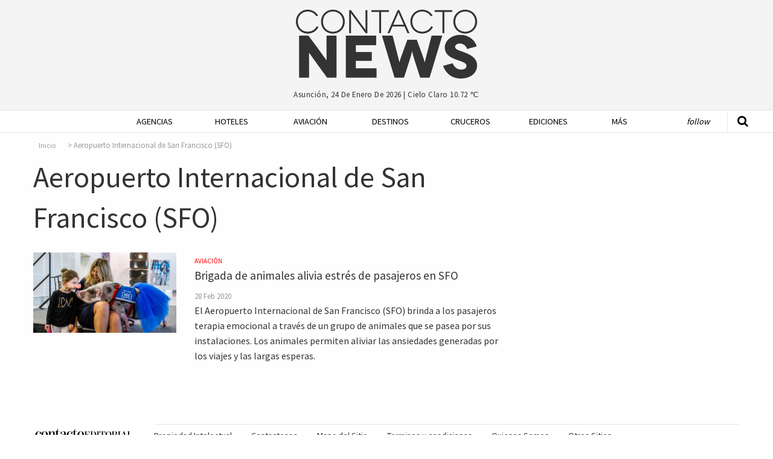

--- FILE ---
content_type: text/css
request_url: https://contactonews.co/css/list.css?v=202101131347
body_size: 2735
content:
@import"https://cdnjs.cloudflare.com/ajax/libs/font-awesome/4.7.0/css/font-awesome.min.css";@import"https://cdnjs.cloudflare.com/ajax/libs/font-awesome/4.7.0/css/font-awesome.min.css";@import"https://fonts.googleapis.com/css?family=Source+Sans+Pro|Source+Serif+Pro";@import"https://cdn.jsdelivr.net/sweetalert2/6.6.2/sweetalert2.min.css";h1,h2,h3,h4,h5,h6,p,a,strong,body{font-family:"Source Sans Pro","Helvetica Neue",Helvetica,Arial,sans-serif;color:#333}h1 a:hover,h2 a:hover,h3 a:hover,h4 a:hover,h5 a:hover,h6 a:hover{color:red}a:hover{color:red}h2,h3{font-size:1.2em}.bold{font-weight:bolder}.category a{font-size:.7em !important;color:#999;text-transform:uppercase}.button{margin:1.5em 0;background:none;border:1px solid red;color:red;text-transform:uppercase;width:46%}.button:hover{background:red}.section-title{text-transform:uppercase}.hide-mobile{display:block}.show-mobile{display:none}.show-tablet{display:none}@media only screen and (max-width: 600px){figure{text-align:center}.hide-mobile{display:none !important}.show-mobile{display:block !important}.hide-tablet{display:block !important}.show-tablet{display:none}}@media only screen and (max-width: 800px){.hide-tablet{display:none}.show-tablet{display:block}.button{width:70%}}@media only screen and (max-width: 500px){.button{width:100%}}header{background:#f4f4f4;text-align:center}header .big-logo{margin-top:1em;margin-bottom:1em}header .big-logo img{width:300px}header .weather-info p{text-transform:capitalize;font-size:.8em;letter-spacing:.5px}header .magazine-header{position:absolute;top:54px;width:220px}header .magazine-header .img-holder{float:left}header .magazine-header .text-holder{position:relative;height:100%;margin:45px 0;font-size:.8em;text-align:left}header .magazine-header .text-holder p{margin:0}.menu-container{background:#fff;text-align:center;border:1px solid #e6e6e6;border-left:none;border-right:none}.menu-container a{color:#000;text-transform:uppercase}.menu-container a:hover{color:red}nav{width:100%}nav a{text-decoration:none;padding:.4em .75em .2em;font-size:.9em;cursor:pointer;margin-bottom:.2em}nav a:hover{color:red}nav ul{margin-left:0;margin-top:.5em;margin-bottom:.5em;padding:0;list-style-type:none;position:relative;text-align:center}nav ul li{padding:0 25px}nav ul li.follow a:first-child{text-transform:lowercase;font-style:italic}nav .small-logo{display:none !important;float:left}nav .small-logo a{width:150px}nav .social{margin:1em 0;width:160px}nav li.button{width:90%;margin:1em auto}nav li.button a{text-transform:uppercase !important;color:red}nav li.button a:hover{color:#fff}nav li.button:hover a{color:#fff}.header-search{white-space:nowrap;position:absolute;right:20px;top:6px;padding:0;width:0;-webkit-transition:all 500ms ease-out 250ms;-moz-transition:all 500ms ease-out 250ms;-o-transition:all 500ms ease-out 250ms;transition:all 500ms ease-out 250ms;margin:-4px 0;background-position:-4px -34px;border-left:1px solid #e6e6e6;height:35px}.header-search a{float:left;font-size:1.2em;padding-left:0;padding-right:0;width:4%;min-width:40px;padding:0;margin:auto 0}.header-search a:hover{border:none}.header-search input{display:inline;width:92%;padding:.5em 0;outline:none;border:none;margin-top:-4px}.header-search input:focus{box-shadow:none;border:none;border-bottom:1px solid #f3f3f3}.header-search input::placeholder{text-transform:uppercase;font-size:.7em}.header-search.active{width:60%;background-color:#fff}.header-search.active a{color:red}.header-search .fa-search{margin:0 0 0 10px}.dropdown.menu.medium-horizontal > li.is-dropdown-submenu-parent > a::after,.dropdown.menu > li.is-dropdown-submenu-parent > a::after{border:none}.submenu-item{font-size:.7em}@media only screen and (max-width: 900px){.header-logo img{float:left;margin-left:-11px}.header-info{clear:left;text-align:left}.header-info p{float:left}.header-info .weather-icon{margin:5px 0}}@media only screen and (min-width: 801px){nav{display:block !important}}@media only screen and (max-width: 800px){nav{display:none}nav ul{margin-bottom:0}nav ul li{border-bottom:1px solid #e6e6e6;display:block;padding-bottom:1em;margin-bottom:1em}nav ul li.follow{float:none}nav ul li.follow a{text-transform:uppercase;font-style:normal}nav ul li:last-child{border:none;margin-bottom:0}.header-search{border:none;right:50px}.header-search.active{width:99%;right:0}.sticky.is-stuck.is-at-top{width:100%}.top-bar{background-color:#fff;border:1px solid #e6e6e6;border-left:none;border-right:none;min-width:100%;min-height:55px}.top-bar ul{background-color:#fff}.top-bar .top-bar-title{width:100%;position:relative}.top-bar .top-bar-title .go-home{margin:0 auto;text-align:center;display:block}.top-bar .top-bar-title .go-home img{width:200px}.top-bar .top-bar-title .go-home img.small-logo{display:none}.top-bar button.button-toggle{font-size:1.4em;padding:10px;position:absolute;top:0}.top-bar .submenu-item{font-size:1em}.top-bar .top-bar-form{text-align:center;float:none}.top-bar .top-bar-form form{width:320px;margin:0 auto}.top-bar .top-bar-form form ul{padding:0 9%}.top-bar .top-bar-form form input,.top-bar .top-bar-form form button{height:40px}.top-bar .top-bar-form form .button{width:100%;margin:0;font-size:.8em}.top-bar #responsive-menu .medium-horizontal{width:82%;margin:0 7%}.top-bar #responsive-menu .row{margin-top:35px}.is-drilldown-submenu-parent > a:after{border-top-color:transparent;border-right-color:transparent;border-bottom-color:transparent;border-left-color:red}.js-drilldown-back > a:before{border-top-color:transparent;border-right-color:red;border-bottom-color:transparent;border-left-color:transparent}}@media only screen and (max-width: 767px){.header-logo img{margin-left:-1%;width:50%}.header-info{display:none}}@media only screen and (max-width: 600px){.header-search a{width:6%}.header-search input{margin-top:7px}.header-logo img{margin-left:-1.2%;width:60%}}@media only screen and (max-width: 480px){.header-logo img{float:none;width:80%;margin:0 auto}.top-bar #responsive-menu .medium-horizontal{width:100%;margin:0}.top-bar #responsive-menu .row{margin-top:0}}.mobile-menu-button{width:100%;padding:.8em 0 .5em 0}.mobile-menu-button a{color:#000;text-align:center;text-decoration:none;display:block;font-size:1.4em}.mobile-menu-button a:after{content:"Menú"}.mobile-menu-button.active a:after{content:"Cerrar Menú"}@media only screen and (min-width: 800px){.mobile-menu-button{display:none}}.dropdown{display:inline-block}.dropdown .social{border:none}.dropdown li.button a{color:red !important;text-transform:uppercase !important;font-style:normal}.dropdown li.button a:hover{color:#fff !important}.dropdown li.button:hover{color:#fff !important}.dropdown-content{display:none;position:absolute;min-width:160px;box-shadow:0 8px 16px 0 rgba(0,0,0,.2);z-index:1;background:#fff;margin-top:0}.dropdown-content.up{width:160px;margin-top:-230px !important}.dropdown-content a{color:#000;padding:12px 16px;text-decoration:none;display:block}.dropdown:hover .dropdown-content{display:block}.line{margin:.6em auto;border-bottom:1px #e6e6e6 solid;text-align:center}.line.full{width:100%}.line.medium{width:80%}.ad-container{overflow:hidden;width:100%;padding:1em 0;text-align:center;margin:0 .5%}.ad-column{padding:0 5px}.ad{margin:0 auto;overflow:hidden;display:inline-block;width:100%;height:auto}.ad.ad-leaderboard{width:728px;height:90px;max-width:728px}.ad.ad-full{width:100%;height:80px;max-width:588px;margin:0 16px 0 0}.ad.ad-half{width:100%;height:80px;max-width:300px;margin:.5em 0}.ad.ad-skyscraper{width:300px;min-height:280px;max-width:300px}.ad.ad-side{width:300px;min-height:250px;max-width:300px;margin-top:4em}.floating{z-index:-1 !important}@media only screen and (max-width: 1025px){.ad.ad-full{margin:0}}@media only screen and (max-width: 767px){.ad.ad-leaderboard{width:468px;height:60px;max-width:468px}}@media only screen and (max-width: 480px){.ad.ad-leaderboard,.ad.ad-full{width:300px;min-height:35px;max-width:300px;height:35px}.ad,.ad-container{min-height:35px;padding:0 0}.ad .ad-full,.ad-container .ad-full{min-height:35px;height:100%;margin:.4em 0}}.gallery-nav{width:100%;position:absolute;left:0;top:50%;margin-top:-2em;z-index:999}.gallery-nav a{margin:0;padding:0 .4em .1em .4em;font-size:4em;line-height:1;display:block;float:left;background:rgba(0,0,0,.4);color:#fff !important}.gallery-nav a.next{float:right}@media only screen and (max-width: 600px){.gallery-nav a{font-size:2.5em}}.loadingModal{display:none;text-align:center}#mc_embed_signup h3{color:red;font-size:1.5em}#mc_embed_signup .indicates-required{color:#999}#captcha-form-container{margin:100px 0}#captcha-form-container .button{float:left;margin:90px 0}#captcha-form-container #chaptcha-form{margin-top:20px}#mailchimp-form-container{display:none}.fa-twitter{color:#1dcaff}.fa-facebook-official{color:#3b5998}.fa-instagram{color:#8a3ab9}.fa-youtube{color:#d71e17}.fa-whatsapp{color:#25d366}ol.breadcrumb{list-style-type:none;margin:10px 0;padding:0;font-size:.8em;color:#999}ol.breadcrumb li{display:inline;padding:2px 2px;margin:2px}ol.breadcrumb li:first-child{padding-left:0;margin-left:0}ol.breadcrumb li:first-child:before{content:""}ol.breadcrumb li:before{content:"> "}ol.breadcrumb li a{color:#999}footer{background:#fff;padding:60px 0 20px 0}footer img{width:200px}footer nav{border-top:1px solid #e6e6e6;border-bottom:1px solid #e6e6e6}footer nav ul{text-align:initial}footer nav ul li{padding:0}footer nav ul li.first a{padding-left:0}footer nav .is-dropdown-submenu-parent.opens-right > .is-dropdown-submenu{margin-top:-135px}footer .copy{font-size:.8em}figure{margin-bottom:.5em}.list ul.list-content{list-style:none;margin-left:0}.list ul.list-content li{margin:1.5em 0}.list ul.list-content li .category a{color:red;text-transform:uppercase;font-size:.8em}.list ul.list-content li .publish-date{color:#999}.list #view-more-container{text-align:center}.list #view-more-container #view-more{width:150px}.list ul.pagination .active,.list ul.pagination .current{background:red;color:#fff;padding:.5em 1em}@media only screen and (max-width: 480px){.image{text-align:center}}/*# sourceMappingURL=list.css.map */
